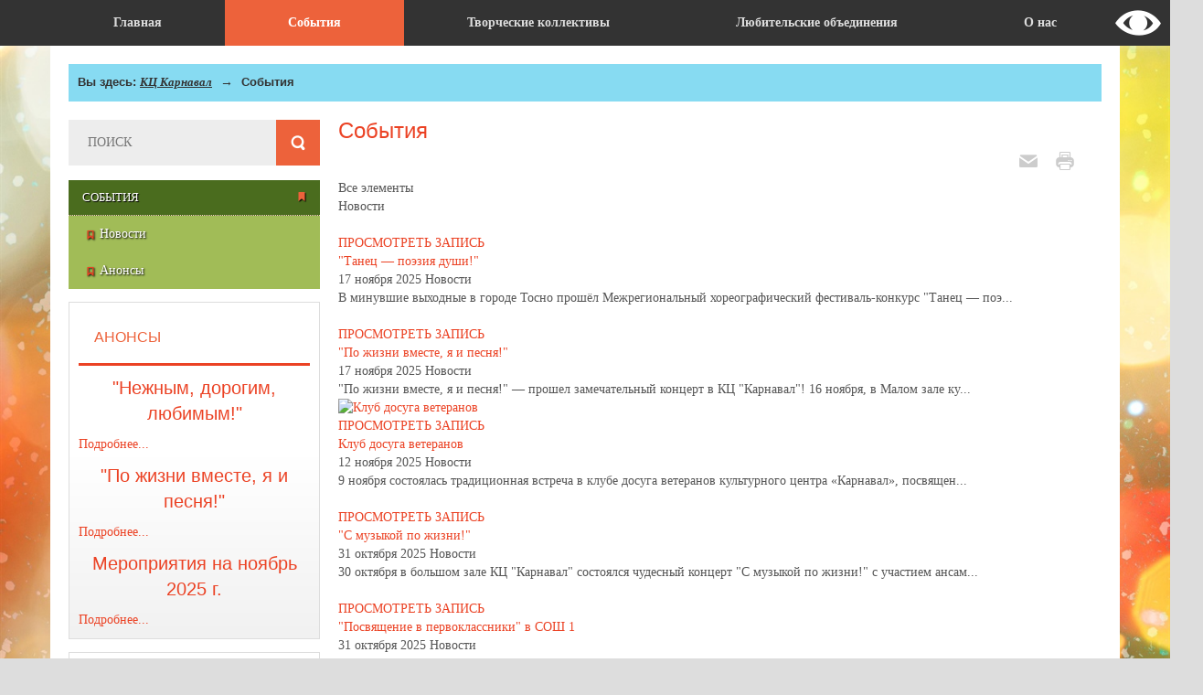

--- FILE ---
content_type: text/html; charset=utf-8
request_url: http://priozersk-karnaval.ru/index.php/sobytiya
body_size: 10370
content:
<!DOCTYPE html>
<html lang="ru-ru" dir="ltr">
<head>
    <base href="http://priozersk-karnaval.ru/index.php/sobytiya" />    <link href="http://priozersk-karnaval.ru/templates/untitled/images/designer/1162089_bd_media_id_6e6229685460fbf120562bb8fd7431a6.png" rel="icon" type="image/x-icon" />
    <script>
    var themeHasJQuery = !!window.jQuery;
</script>
<script src="/templates/untitled/jquery.js?version=1.0.619"></script>
<script>
    window._$ = jQuery.noConflict(themeHasJQuery);
</script>
    <meta name="viewport" content="width=device-width, initial-scale=1.0">
<script src="/templates/untitled/bootstrap.min.js?version=1.0.619"></script>
<!--[if lte IE 9]>
<script src="/templates/untitled/layout.ie.js?version=1.0.619"></script>
<link rel="stylesheet" href="/templates/untitled/layout.ie.css?version=1.0.619" media="screen"/>
<![endif]-->
<script src="/templates/untitled/layout.core.js?version=1.0.619"></script>
<script src="/templates/untitled/CloudZoom.js?version=1.0.619" type="text/javascript"></script>
    
    <meta http-equiv="content-type" content="text/html; charset=utf-8" />
	<meta name="keywords" content="карнавал, приозерск карнавал, дк карнавал, карнавал приозерск, культурный центр карнавал," />
	<meta name="description" content="Муниципальное казенное учреждение культуры
«Приозерский культурный центр «Карнавал»" />
	<meta name="generator" content="Joomla! - Open Source Content Management" />
	<title>События</title>
	<link href="/plugins/system/bdthemes_shortcodes/css/shortcode-ultimate.css" rel="stylesheet" type="text/css" />
	<link href="/plugins/system/bdthemes_shortcodes/css/font-awesome.min.css" rel="stylesheet" type="text/css" />
	<link href="/plugins/system/bdthemes_shortcodes/css/cubeportfolio.min.css" rel="stylesheet" type="text/css" />
	<link href="/plugins/system/bdthemes_shortcodes/shortcodes/post_grid/css/post_grid.css" rel="stylesheet" type="text/css" />
	<link href="/plugins/system/spcookieconsent/assets/css/style.css" rel="stylesheet" type="text/css" />
	<link href="/plugins/system/bdthemes_shortcodes/shortcodes/button/css/button.css" rel="stylesheet" type="text/css" />
	<style type="text/css">
#sp-cookie-consent {background-color: #4a13d6; color: #ffffff; }#sp-cookie-consent a, #sp-cookie-consent a:hover, #sp-cookie-consent a:focus, #sp-cookie-consent a:active {color: #f5f5f5; }#sp-cookie-consent .sp-cookie-allow {background-color: #ffffff; color: #333333;}#sp-cookie-consent .sp-cookie-allow:hover, #sp-cookie-consent .sp-cookie-allow:active, #sp-cookie-consent .sp-cookie-allow:focus {color: #333333;}a#subtn_692928578eaa8 { color: #FFFFFF; background-color: #2D89EF;-webkit-border-radius: 3px; border-radius: 3px;}
a#subtn_692928578eaa8 span { font-size: 13px;-webkit-border-radius: 3px; border-radius: 3px;line-height:26px;padding: 4px 16px;}
a#subtn_692928578eaa8:hover { background-color: #4596f1;}a#subtn_692928578eda5 { color: #6CB70F; background-color: #060B11;-webkit-border-radius: 3px; border-radius: 3px;}
a#subtn_692928578eda5 span { font-size: 13px;-webkit-border-radius: 3px; border-radius: 3px;line-height:26px;padding: 4px 16px;}
a#subtn_692928578eda5:hover { background-color: #000000;}
	</style>
	<script src="/templates/untitled/js/jui/jquery.min.js?4ff3f80ed46a06c7f36402ad89190d2e" type="text/javascript"></script>
	<script src="/templates/untitled/js/jui/jquery-noconflict.js?4ff3f80ed46a06c7f36402ad89190d2e" type="text/javascript"></script>
	<script src="/media/jui/js/jquery-migrate.min.js?4ff3f80ed46a06c7f36402ad89190d2e" type="text/javascript"></script>
	<script src="/plugins/system/bdthemes_shortcodes/js/shortcode-ultimate.js" type="text/javascript"></script>
	<script src="/plugins/system/bdthemes_shortcodes/js/cubeportfolio.min.js" type="text/javascript"></script>
	<script src="/plugins/system/bdthemes_shortcodes/shortcodes/post_grid/js/post_grid.js" type="text/javascript"></script>
	<script src="/plugins/system/spcookieconsent/assets/js/script.js" type="text/javascript"></script>
        <link rel="stylesheet" href="/templates/untitled/css/bootstrap.css?version=1.0.619" media="screen" />
            <link rel="stylesheet" href="/templates/untitled/css/template.css?version=1.0.619" media="screen" />
            <script src="/templates/untitled/script.js?version=1.0.619"></script>
    <!-- Put this script tag to the <head> of your page -->
<script type="text/javascript" src="//vk.com/js/api/openapi.js?150"></script>

</head>
<body class=" bootstrap bd-body-6  bd-pagebackground bd-margins">
    <header class=" bd-headerarea-1 bd-margins">
        <div data-affix
     data-offset=""
     data-fix-at-screen="top"
     data-clip-at-control="top"
     
 data-enable-lg
     
 data-enable-md
     
 data-enable-sm
     
     class=" bd-affix-5 bd-no-margins bd-margins "><div class=" bd-layoutbox-24 bd-page-width    bd-no-margins clearfix">
    <div class="bd-container-inner">
                    
        <nav class=" bd-hmenu-36 bd-page-width "  data-responsive-menu="true" data-responsive-levels="expand on click" data-responsive-type="" data-offcanvas-delay="0ms" data-offcanvas-duration="700ms" data-offcanvas-timing-function="ease">
                        
                <div class=" bd-menuoverlay-128 bd-menu-overlay"></div>
                <div class=" bd-responsivemenu-37 collapse-button">
    <div class="bd-container-inner">
        <div class="bd-menuitem-110 ">
            <a  data-toggle="collapse"
                data-target=".bd-hmenu-36 .collapse-button + .navbar-collapse"
                href="#" onclick="return false;">
                    <span></span>
            </a>
        </div>
    </div>
</div>
                <div class="navbar-collapse collapse ">
            <div class=" bd-horizontalmenu-18 clearfix">
    <div class="bd-container-inner">
        
                
<ul class=" bd-menu-39 nav nav-justified nav-pills" >
                        
        <li class=" bd-menuitem-106 bd-toplevel-item  item-101 ">
<a href="/index.php"><span>Главная</span></a></li>                        
        <li class=" bd-menuitem-106 bd-toplevel-item bd-submenu-icon-only item-102  deeper parent">
<a class="  active" href="/index.php/sobytiya"><span>События</span></a>        <div class="bd-menu-40-popup">
                            <ul class=" bd-menu-40 ">
                                            
        <li class=" bd-menuitem-107 bd-sub-item item-142 ">
<a href="/index.php/sobytiya/novosti"><span>Новости</span></a></li>                        
        <li class=" bd-menuitem-107 bd-sub-item item-143 ">
<a href="/index.php/sobytiya/anonsy"><span>Анонсы</span></a></li></ul></div></li>                        
        <li class=" bd-menuitem-106 bd-toplevel-item bd-submenu-icon-only item-103  deeper parent">
<a href="/index.php/tvorcheskie-kollektivy"><span>Творческие коллективы</span></a>        <div class="bd-menu-40-popup">
                            <ul class=" bd-menu-40 ">
                                            
        <li class=" bd-menuitem-107 bd-sub-item item-166 ">
<a href="/index.php/tvorcheskie-kollektivy/obshchee-raspisanie"><span>Общее расписание</span></a></li>                        
        <li class=" bd-menuitem-107 bd-sub-item item-123 ">
<a href="/index.php/tvorcheskie-kollektivy/tantsgruppa-kapriz"><span>Танцгруппа « Каприз»</span></a></li>                        
        <li class=" bd-menuitem-107 bd-sub-item item-124 ">
<a href="/index.php/tvorcheskie-kollektivy/studiya-mody-kurazh"><span>Студия моды «Кураж»</span></a></li>                        
        <li class=" bd-menuitem-107 bd-sub-item item-125 ">
<a href="/index.php/tvorcheskie-kollektivy/studiya-estradnykh-miniatyur-kalambur"><span>Студия эстрадных миниатюр &quot;Каламбур&quot;</span></a></li>                        
        <li class=" bd-menuitem-107 bd-sub-item item-126 ">
<a href="/index.php/tvorcheskie-kollektivy/studiya-tsirkovogo-iskusstva-konfetti"><span>Студия циркового искусства «Конфетти»</span></a></li>                        
        <li class=" bd-menuitem-107 bd-sub-item item-127 ">
<a href="/index.php/tvorcheskie-kollektivy/vokalnaya-studiya-kaver-bend"><span>Вокальная студия &quot;Кавер бенд&quot;</span></a></li>                        
        <li class=" bd-menuitem-107 bd-sub-item item-129 ">
<a href="/index.php/tvorcheskie-kollektivy/ansambl-russkoj-pesni-zavlekashi"><span>Ансамбль русской песни «Завлекаши»</span></a></li>                        
        <li class=" bd-menuitem-107 bd-sub-item item-132 ">
<a href="/index.php/tvorcheskie-kollektivy/khor-veteranov-kamerton"><span>Хор ветеранов &quot;Камертон&quot;</span></a></li>                        
        <li class=" bd-menuitem-107 bd-sub-item item-182 ">
<a href="/index.php/tvorcheskie-kollektivy/vokalnaya-gruppa-elegiya"><span>Вокальная группа «Элегия»</span></a></li></ul></div></li>                        
        <li class=" bd-menuitem-106 bd-toplevel-item bd-submenu-icon-only item-104  deeper parent">
<a href="/index.php/lyubitelskie-ob-edineniya"><span>Любительские объединения</span></a>        <div class="bd-menu-40-popup">
                            <ul class=" bd-menu-40 ">
                                            
        <li class=" bd-menuitem-107 bd-sub-item item-133 ">
<a href="/index.php/lyubitelskie-ob-edineniya/klub-vseznajki"><span>Клуб &quot;ВСЕзнайки&quot;</span></a></li>                        
        <li class=" bd-menuitem-107 bd-sub-item item-134 ">
<a href="/index.php/lyubitelskie-ob-edineniya/klub-zatej-strekoza"><span>Клуб затей &quot;Стрекоза&quot;</span></a></li>                        
        <li class=" bd-menuitem-107 bd-sub-item item-135 ">
<a href="/index.php/lyubitelskie-ob-edineniya/tsentr-molodezhnykh-tvorcheskikh-initsiativ"><span>Центр молодежных творческих инициатив</span></a></li>                        
        <li class=" bd-menuitem-107 bd-sub-item item-136 ">
<a href="/index.php/lyubitelskie-ob-edineniya/klub-dosuga-veteranov"><span>Клуб досуга ветеранов</span></a></li></ul></div></li>                        
        <li class=" bd-menuitem-106 bd-toplevel-item bd-submenu-icon-only item-106  deeper parent">
<a href="/index.php/o-nas"><span>О нас</span></a>        <div class="bd-menu-40-popup">
                            <ul class=" bd-menu-40 ">
                                            
        <li class=" bd-menuitem-107 bd-sub-item item-140 ">
<a href="/index.php/o-nas/nasha-istoriya"><span>Наша история</span></a></li>                        
        <li class=" bd-menuitem-107 bd-sub-item item-208 ">
<a href="/index.php/o-nas/obshchaya-informatsiya"><span>Общая информация</span></a></li>                        
        <li class=" bd-menuitem-107 bd-sub-item item-137 ">
<a href="/index.php/o-nas/kontakty"><span>Контакты</span></a></li>                        
        <li class=" bd-menuitem-107 bd-sub-item item-138 ">
<a href="/index.php/o-nas/dokumenty"><span>Документы</span></a></li>                        
        <li class=" bd-menuitem-107 bd-sub-item item-212 ">
<a href="/index.php/o-nas/plany-i-otchety"><span>Планы и отчеты</span></a></li>                        
        <li class=" bd-menuitem-107 bd-sub-item item-210 ">
<a href="/index.php/o-nas/struktura"><span>Структура</span></a></li>                        
        <li class=" bd-menuitem-107 bd-sub-item item-218 ">
<a href="/index.php/o-nas/pravila-poseshcheniya"><span>Правила посещения</span></a></li>                        
        <li class=" bd-menuitem-107 bd-sub-item item-214 ">
<a href="/index.php/o-nas/materialno-tekhnicheskoe-obespechenie"><span>Материально-техническое обеспечение</span></a></li>                        
        <li class=" bd-menuitem-107 bd-sub-item item-189 ">
<a href="/index.php/o-nas/nezavisimaya-otsenka"><span>Независимая оценка</span></a></li>                        
        <li class=" bd-menuitem-107 bd-sub-item item-195 ">
<a href="/index.php/o-nas/sout"><span>СОУТ</span></a></li>                        
        <li class=" bd-menuitem-107 bd-sub-item item-197 ">
<a href="/index.php/o-nas/antikorruptsionnaya-politika"><span>Антикоррупционная политика</span></a></li>                        
        <li class=" bd-menuitem-107 bd-sub-item item-141 ">
<a href="/index.php/o-nas/otzyvy"><span>Отзывы</span></a></li>                        
        <li class=" bd-menuitem-107 bd-sub-item item-216 ">
<a href="/index.php/o-nas/uchetnaya-politika"><span>Учетная политика</span></a></li></ul></div></li>                </ul>        
    </div>
</div>                <div class="bd-menu-close-icon">
    <a href="#" class="bd-icon  bd-icon-130"></a>
</div>
            
                </div>
                    </nav>
        
    	
		<a class="bd-iconlink-2 bd-own-margins bd-iconlink " href="/?template=accessibility">
    <span class="bd-icon-42 bd-icon "></span>
</a>
	
		    
        <div class=" bd-joomlaposition-12 hidden-md hidden-sm hidden-xs hidden-lg clearfix" >
            <div class=" bd-block bd-own-margins " >
            
    <div class="bd-blockcontent bd-tagstyles bd-bootstrap-tables bd-table-striped bd-table-bordered">
        
<!-- Yandex.Metrika counter -->
<script type="text/javascript">
(function (d, w, c) {
(w[c] = w[c] || []).push(function() {
try {
 w.yaCounter46452807 = new Ya.Metrika({id:46452807,
enableAll: true,
webvisor:true});
}
catch(e) { }
});var n = d.getElementsByTagName("script")[0],
s = d.createElement("script"),
f = function () { n.parentNode.insertBefore(s, n); };
s.type = "text/javascript";
s.async = true;
s.src = (d.location.protocol == "https:" ? "https:" : "http:") + "//mc.yandex.ru/metrika/watch.js";
if (w.opera == "[object Opera]") {
  d.addEventListener("DOMContentLoaded", f, false);
} else { f(); }
})(document, window, "yandex_metrika_callbacks");
</script>
<noscript><div><img src="//mc.yandex.ru/watch/46452807" style="position:absolute; left:-9999px;" alt="" /></div></noscript>
<!-- /Yandex.Metrika counter -->
    </div>
    
</div>
        <div class=" bd-block bd-own-margins " >
            
    <div class="bd-blockcontent bd-tagstyles bd-bootstrap-tables bd-table-striped bd-table-bordered">
        

<div class="custom"  >
	<p> 
<script src="https://culturaltracking.ru/static/js/spxl.js" data-pixel-id="3709"></script> 
</p></div>
    </div>
    
</div>
        </div>
            </div>
</div>
</div>
</header>
	
		<div class="bd-containereffect-6 container-effect container ">
<div class=" bd-stretchtobottom-3 bd-stretch-to-bottom" data-control-selector=".bd-contentlayout-6">
<div class="bd-contentlayout-6   bd-sheetstyles-5  bd-no-margins bd-margins" >
    <div class="bd-container-inner">

        <div class="bd-flex-vertical bd-stretch-inner bd-contentlayout-offset">
            
                     <aside class="bd-sidebararea-1-column  bd-flex-vertical bd-flex-fixed ">
                <div class="bd-sidebararea-1 bd-flex-wide  bd-margins">
                    
                        
<div class=" bd-breadcrumbs-1 ">
    <div class="bd-container-inner">
        <ol class="breadcrumb">
                    <li class="show-here">
                <span class=" bd-breadcrumbstext-1">
    <span>Вы здесь: </span>
</span>
            </li>
                                    <li>
                    <div class=" bd-breadcrumbslink-1">
    <a  href="/index.php">КЦ Карнавал</a>
</div>
                    </li>
                                <li class="active">
                    <span class=" bd-breadcrumbstext-1">
    <span>События</span>
</span>
                </li>
                    </ol>
    </div>
</div>

                    
                </div>
            </aside>
                    <div class="bd-flex-horizontal bd-flex-wide bd-no-margins">
                
                     <aside class="bd-sidebararea-3-column  bd-flex-vertical bd-flex-fixed ">
                <div class="bd-sidebararea-3 bd-flex-wide  bd-contentlayout-offset">
                    
                    <form id="search-4" role="form" class=" bd-search-4 bd-page-width  form-inline" name="search" action="/index.php" method="post">
    <div class="bd-container-inner">
        <input type="hidden" name="task" value="search">
        <input type="hidden" name="option" value="com_search">
        <div class="bd-search-wrapper">
            
                <input type="text" name="searchword" class=" bd-bootstrapinput-12 form-control" placeholder="Поиск">
                <a href="#" class="bd-icon-39 bd-icon " link-disable="true"></a>
        </div>
        <script>
            (function (jQuery, $) {
                jQuery('.bd-search-4 .bd-icon-39').on('click', function (e) {
                    e.preventDefault();
                    jQuery('#search-4').submit();
                });
            })(window._$, window._$);
        </script>
    </div>
</form>
	
		    
        <div class=" bd-joomlaposition-1 bd-page-width  clearfix" >
        

<div class=" bd-vmenu-1" data-responsive-menu="true" data-responsive-levels="expand with reload">
    <div class=" bd-block bd-own-margins vmenu">
                <div class=" bd-blockcontent bd-tagstyles bd-bootstrap-tables bd-table-striped bd-table-bordered shape-only">
            <div class=" bd-verticalmenu-3 bd-no-margins">
                <div class="bd-container-inner">
                                        
<ul class=" bd-menu-23 nav nav-pills" >
                                                                            <li class=" bd-menuitem-23 item-153 current deeper parent">
<a class="  active" href="/index.php/sobytiya"><span>События</span></a>	
        <div class="bd-menu-24-popup">
            
                <ul class=" bd-menu-24 bd-no-margins nav ">
                                                                                <li class=" bd-menuitem-24 item-154">
<a href="/index.php/sobytiya/novosti"><span>Новости</span></a></li>                                                                            <li class=" bd-menuitem-24 item-155">
<a href="/index.php/sobytiya/anonsy"><span>Анонсы</span></a></li></ul></div></li>                                        </ul>                </div>
            </div>
        </div>
    </div>
</div>

    <div class=" bd-block-8 bd-no-margins bd-own-margins " >
        
    <div class=" bd-blockheader bd-tagstyles bd-bootstrap-tables bd-table-striped bd-table-bordered">
        <h4>Анонсы</h4>
    </div>
    
        
    <div class="bd-blockcontent bd-tagstyles bd-bootstrap-tables bd-table-striped bd-table-bordered">
        <div class="newsflash">
					<h4 class="newsflash-title">
			<a href="/index.php/sobytiya/anonsy/1349-nezhnym-dorogim-lyubimym">
			"Нежным, дорогим, любимым!"		</a>
		</h4>


	



	<a class="readmore" href="/index.php/sobytiya/anonsy/1349-nezhnym-dorogim-lyubimym">Подробнее...</a>					<h4 class="newsflash-title">
			<a href="/index.php/sobytiya/anonsy/1348-po-zhizni-vmeste-ya-i-pesnya">
			"По жизни вместе, я и песня!"		</a>
		</h4>


	



	<a class="readmore" href="/index.php/sobytiya/anonsy/1348-po-zhizni-vmeste-ya-i-pesnya">Подробнее...</a>					<h4 class="newsflash-title">
			<a href="/index.php/sobytiya/anonsy/1347-meropriyatiya-na-noyabr-2025-g">
			Мероприятия на ноябрь 2025 г.		</a>
		</h4>


	



	<a class="readmore" href="/index.php/sobytiya/anonsy/1347-meropriyatiya-na-noyabr-2025-g">Подробнее...</a>	</div>
    </div>
    
</div>
        <div class=" bd-block-8 bd-no-margins bd-own-margins " >
        
    <div class=" bd-blockheader bd-tagstyles bd-bootstrap-tables bd-table-striped bd-table-bordered">
        <h4>Новости</h4>
    </div>
    
        
    <div class="bd-blockcontent bd-tagstyles bd-bootstrap-tables bd-table-striped bd-table-bordered">
        <div class="newsflash">
					<h5 class="newsflash-title">
			<a href="/index.php/sobytiya/novosti/1355-tanets-poeziya-dushi-2">
			"Танец — поэзия души!"		</a>
		</h5>


	

	<p>В минувшие выходные в городе Тосно прошёл Межрегиональный хореографический фестиваль-конкурс <img class="emoji" src="https://vk.com/emoji/e/e29ca8.png" alt="✨" />"Танец — поэзия души!"<img class="emoji" src="https://vk.com/emoji/e/e29ca8.png" alt="✨" /></p>


	<a class="readmore" href="/index.php/sobytiya/novosti/1355-tanets-poeziya-dushi-2">Подробнее...</a>					<h5 class="newsflash-title">
			<a href="/index.php/sobytiya/novosti/1354-po-zhizni-vmeste-ya-i-pesnya-2">
			"По жизни вместе, я и песня!"		</a>
		</h5>


	

	<p><img class="emoji" src="https://vk.com/emoji/e/f09f8eb5.png" alt="🎵" /> "По жизни вместе, я и песня!" — прошел замечательный концерт в КЦ "Карнавал"! <img class="emoji" src="https://vk.com/emoji/e/f09f8eb5.png" alt="🎵" /></p>
<p>16 ноября, в Малом зале культурного центра "Карнавал" состоялся душевный концерт, посвященный любви к музыке и искусству!</p>


	<a class="readmore" href="/index.php/sobytiya/novosti/1354-po-zhizni-vmeste-ya-i-pesnya-2">Подробнее...</a>					<h5 class="newsflash-title">
			<a href="/index.php/sobytiya/novosti/1353-klub-dosuga-veteranov-8">
			Клуб досуга ветеранов		</a>
		</h5>


	

	<p>9 ноября состоялась традиционная встреча в клубе досуга ветеранов культурного центра «Карнавал», посвященная дню народного единства.</p>


	<a class="readmore" href="/index.php/sobytiya/novosti/1353-klub-dosuga-veteranov-8">Подробнее...</a>	</div>
    </div>
    
</div>
        <div class=" bd-block-8 bd-no-margins bd-own-margins " >
            
    <div class="bd-blockcontent bd-tagstyles bd-bootstrap-tables bd-table-striped bd-table-bordered">
        

<div class="custom"  >
	<p><strong>Здесь вы можете ознакомится с результатами независимой оценки качества оказания услуг организациями социальной сферы.</strong></p>
<div class="su-button-center"><a id="subtn_692928578eaa8" href="http://bus.gov.ru/pub/independentRating/list" class="su-button su-button-style-soft su-button-wide" target="_blank"><span> Перейти к результатам</span></a></div>
</div>
    </div>
    
</div>
        <div class=" bd-block-8 bd-no-margins bd-own-margins " >
        
    <div class=" bd-blockheader bd-tagstyles bd-bootstrap-tables bd-table-striped bd-table-bordered">
        <h4>Пушкинская карта</h4>
    </div>
    
        
    <div class="bd-blockcontent bd-tagstyles bd-bootstrap-tables bd-table-striped bd-table-bordered">
        

<div class="custom"  >
	<h3 class="title-h2 mt-12"><img src="/images/banners/pushkin-kard.jpg" alt="" /></h3>
<h3 class="title-h2 mt-12">Что такое программа «Пушкинская карта»</h3>
<div class="su-button-center"><a id="subtn_692928578eda5" href="https://www.gosuslugi.ru/help/faq/pushkin_card/100829" class="su-button su-button-style-soft su-button-wide" target="_blank"><span> <span style="font-size: 12pt;"><strong>Узнать подробнее</strong></span></span></a></div>
</div>
    </div>
    
</div>
        </div>                    
                </div>
            </aside>
                        <div class="bd-flex-vertical bd-flex-wide bd-no-margins">
                    
         
                    <div class=" bd-layoutitemsbox-23 bd-flex-wide bd-no-margins">
    <div class=" bd-content-6">
    

<div class=" bd-blog-3 " itemscope itemtype="http://schema.org/Article" >
    <div class="bd-container-inner">
    
                    <div class=" bd-grid-6 bd-margins">
          <div class="container-fluid">
            <div class="separated-grid row">
                <div class="separated-item-38 col-md-12 ">
                    
                    <div class="bd-griditem-38">
            
        <article class=" bd-article-3">
            <h2 class=" bd-postheader-3"  itemprop="name">
                        <a href="/index.php/sobytiya">
                События            </a>
            </h2>
	
		<div class=" bd-layoutbox-8 bd-no-margins clearfix">
    <div class="bd-container-inner">
        	
			
		<div class=" bd-posticonprint-6 bd-no-margins print-action">
        <a href="/index.php/sobytiya?tmpl=component&componentStyle=blog_3&amp;print=1" title="Распечатать материал < События >" onclick="window.open(this.href,'win2','status=no,toolbar=no,scrollbars=yes,titlebar=no,menubar=no,resizable=yes,width=640,height=480,directories=no,location=no'); return false;" rel="nofollow">
                        <span class=" bd-icon bd-icon-45"><span></span></span>
                </a>
</div>
	
		<div class=" bd-posticonemail-7 bd-no-margins">
        <a href="/index.php/component/mailto/?tmpl=component&componentStyle=blog_3&amp;template=untitled&amp;link=ebfa0107a3932932690ea17f9f9d04fc476b31d3" title="Отправить ссылку другу" onclick="window.open(this.href,'win2','width=400,height=450,menubar=yes,resizable=yes'); return false;" rel="nofollow">
        <span class=" bd-icon bd-icon-47"><span></span></span>
        </a>
</div>
	
		    </div>
</div>
	
		<div class=" bd-layoutbox-10 bd-no-margins clearfix">
    <div class="bd-container-inner">
        	
		<div class=" bd-postcontent-3 bd-tagstyles bd-bootstrap-tables bd-table-striped bd-table-bordered  bd-contentlayout-offset"  itemprop="articleBody">
    <div id="supg69292856a759d" class="su-post-grid " data-pgid="supg69292856a759d" data-layout="mosaic" data-loading_animation="sequentially" data-filter_animation="3dflip" data-caption_style="zoom" data-horizontal_gap="35" data-vertical_gap="15" data-large="4" data-medium="3" data-small="1" data-filter_deeplink="false" data-loadmoreaction="click"><div id="supg69292856a759d_filter" class="cbp-l-filters-button">
                                <div data-filter="*" class="cbp-filter-item-active cbp-filter-item">
                                    Все элементы<div class="cbp-filter-counter"></div>
                                </div><div class="cbp-filter-item" data-filter=".Новости">Новости<div class="cbp-filter-counter"></div></div>
                        </div><div id="supg69292856a759d_container" class="cbp-l-grid-gallery">
                    <div class="cbp-item Новости"><a data-id="1355" href="/index.php/sobytiya/novosti/1355-tanets-poeziya-dushi-2" class="cbp-caption su-blog-img">
                                            <div class="cbp-caption-defaultWrap"><img src="http://priozersk-karnaval.ru/cache/shortcodes/15-11-2025_1-640x480-4304f35c506657f2d0df795e1b3fa6b0.jpg" alt=""Танец — поэзия души!""></div><div class="cbp-caption-activeWrap">
                                                        <div class="cbp-l-caption-alignCenter">
                                                            <div class="cbp-l-caption-body">
                                                                <div class="cbp-l-caption-text">ПРОСМОТРЕТЬ ЗАПИСЬ</div>
                                                            </div>
                                                        </div>
                                                    </div></a><a href="/index.php/sobytiya/novosti/1355-tanets-poeziya-dushi-2" class="cbp-l-grid-blog-title">"Танец — поэзия души!"</a>
                        <div class="su-pgrid-meta">
                            <span class="cbp-l-grid-blog-date">17 ноября 2025</span>
                            <span class="cpb-category">Новости</span>
                        </div>
                        <div class="cbp-l-grid-blog-desc">В минувшие выходные в городе Тосно прошёл Межрегиональный хореографический фестиваль-конкурс "Танец — поэ...</div>

                    </div>
                    <div class="cbp-item Новости"><a data-id="1354" href="/index.php/sobytiya/novosti/1354-po-zhizni-vmeste-ya-i-pesnya-2" class="cbp-caption su-blog-img">
                                            <div class="cbp-caption-defaultWrap"><img src="http://priozersk-karnaval.ru/cache/shortcodes/16-11-2025_1-640x480-a3c55749bd35eeb8936b5fa59f05432a.jpg" alt=""По жизни вместе, я и песня!""></div><div class="cbp-caption-activeWrap">
                                                        <div class="cbp-l-caption-alignCenter">
                                                            <div class="cbp-l-caption-body">
                                                                <div class="cbp-l-caption-text">ПРОСМОТРЕТЬ ЗАПИСЬ</div>
                                                            </div>
                                                        </div>
                                                    </div></a><a href="/index.php/sobytiya/novosti/1354-po-zhizni-vmeste-ya-i-pesnya-2" class="cbp-l-grid-blog-title">"По жизни вместе, я и песня!"</a>
                        <div class="su-pgrid-meta">
                            <span class="cbp-l-grid-blog-date">17 ноября 2025</span>
                            <span class="cpb-category">Новости</span>
                        </div>
                        <div class="cbp-l-grid-blog-desc"> "По жизни вместе, я и песня!" — прошел замечательный концерт в КЦ "Карнавал"! 16 ноября, в Малом зале ку...</div>

                    </div>
                    <div class="cbp-item Новости"><a data-id="1353" href="/index.php/sobytiya/novosti/1353-klub-dosuga-veteranov-8" class="cbp-caption su-blog-img">
                                            <div class="cbp-caption-defaultWrap"><img src="http://priozersk-karnaval.ru/cache/shortcodes/09-11-2025_3-640x480-9c79c15143a59a85195ea02e91077ccb.jpg" alt="Клуб досуга ветеранов"></div><div class="cbp-caption-activeWrap">
                                                        <div class="cbp-l-caption-alignCenter">
                                                            <div class="cbp-l-caption-body">
                                                                <div class="cbp-l-caption-text">ПРОСМОТРЕТЬ ЗАПИСЬ</div>
                                                            </div>
                                                        </div>
                                                    </div></a><a href="/index.php/sobytiya/novosti/1353-klub-dosuga-veteranov-8" class="cbp-l-grid-blog-title">Клуб досуга ветеранов</a>
                        <div class="su-pgrid-meta">
                            <span class="cbp-l-grid-blog-date">12 ноября 2025</span>
                            <span class="cpb-category">Новости</span>
                        </div>
                        <div class="cbp-l-grid-blog-desc">9 ноября состоялась традиционная встреча в клубе досуга ветеранов культурного центра «Карнавал», посвящен...</div>

                    </div>
                    <div class="cbp-item Новости"><a data-id="1352" href="/index.php/sobytiya/novosti/1352-s-muzykoj-po-zhizni" class="cbp-caption su-blog-img">
                                            <div class="cbp-caption-defaultWrap"><img src="http://priozersk-karnaval.ru/cache/shortcodes/30-10-2025_1-640x480-73654e9c3a447edf61def70f1cab4525.jpg" alt=""С музыкой по жизни!""></div><div class="cbp-caption-activeWrap">
                                                        <div class="cbp-l-caption-alignCenter">
                                                            <div class="cbp-l-caption-body">
                                                                <div class="cbp-l-caption-text">ПРОСМОТРЕТЬ ЗАПИСЬ</div>
                                                            </div>
                                                        </div>
                                                    </div></a><a href="/index.php/sobytiya/novosti/1352-s-muzykoj-po-zhizni" class="cbp-l-grid-blog-title">"С музыкой по жизни!"</a>
                        <div class="su-pgrid-meta">
                            <span class="cbp-l-grid-blog-date">31 октября 2025</span>
                            <span class="cpb-category">Новости</span>
                        </div>
                        <div class="cbp-l-grid-blog-desc">30 октября в большом зале КЦ "Карнавал" состоялся чудесный концерт "С музыкой по жизни!" с участием ансам...</div>

                    </div>
                    <div class="cbp-item Новости"><a data-id="1351" href="/index.php/sobytiya/novosti/1351-posvyashchenie-v-pervoklassniki-v-sosh-1" class="cbp-caption su-blog-img">
                                            <div class="cbp-caption-defaultWrap"><img src="http://priozersk-karnaval.ru/cache/shortcodes/23-10-2025_1-640x480-37f80e57deb67c4768d91e65893ca737.jpg" alt=""Посвящение в первоклассники" в СОШ 1"></div><div class="cbp-caption-activeWrap">
                                                        <div class="cbp-l-caption-alignCenter">
                                                            <div class="cbp-l-caption-body">
                                                                <div class="cbp-l-caption-text">ПРОСМОТРЕТЬ ЗАПИСЬ</div>
                                                            </div>
                                                        </div>
                                                    </div></a><a href="/index.php/sobytiya/novosti/1351-posvyashchenie-v-pervoklassniki-v-sosh-1" class="cbp-l-grid-blog-title">"Посвящение в первоклассники" в СОШ 1</a>
                        <div class="su-pgrid-meta">
                            <span class="cbp-l-grid-blog-date">31 октября 2025</span>
                            <span class="cpb-category">Новости</span>
                        </div>
                        <div class="cbp-l-grid-blog-desc">23 октября в СОШ 1 состоялось торжественное событие. Этот день стал по-настоящему особенным для первоклас...</div>

                    </div>
                    <div class="cbp-item Новости"><a data-id="1350" href="/index.php/sobytiya/novosti/1350-itogi-leta-2025" class="cbp-caption su-blog-img">
                                            <div class="cbp-caption-defaultWrap"><img src="http://priozersk-karnaval.ru/cache/shortcodes/28-10-2025-640x480-5e6739af2c29d36d43987d5b9eae204b.jpg" alt="Итоги лета‑2025"></div><div class="cbp-caption-activeWrap">
                                                        <div class="cbp-l-caption-alignCenter">
                                                            <div class="cbp-l-caption-body">
                                                                <div class="cbp-l-caption-text">ПРОСМОТРЕТЬ ЗАПИСЬ</div>
                                                            </div>
                                                        </div>
                                                    </div></a><a href="/index.php/sobytiya/novosti/1350-itogi-leta-2025" class="cbp-l-grid-blog-title">Итоги лета‑2025</a>
                        <div class="su-pgrid-meta">
                            <span class="cbp-l-grid-blog-date">28 октября 2025</span>
                            <span class="cpb-category">Новости</span>
                        </div>
                        <div class="cbp-l-grid-blog-desc">В Приозерском районе подвели итоги летней оздоровительной кампании! От души поздравляем руководителя студ...</div>

                    </div>
                    <div class="cbp-item Новости"><a data-id="1345" href="/index.php/sobytiya/novosti/1345-daryu-teplo-svoej-dushi" class="cbp-caption su-blog-img">
                                            <div class="cbp-caption-defaultWrap"><img src="http://priozersk-karnaval.ru/cache/shortcodes/07-10-2025_8-640x480-3e70d2fa2ff236d1e9d5c8ab98d9ef5b.jpg" alt=""Дарю тепло своей души""></div><div class="cbp-caption-activeWrap">
                                                        <div class="cbp-l-caption-alignCenter">
                                                            <div class="cbp-l-caption-body">
                                                                <div class="cbp-l-caption-text">ПРОСМОТРЕТЬ ЗАПИСЬ</div>
                                                            </div>
                                                        </div>
                                                    </div></a><a href="/index.php/sobytiya/novosti/1345-daryu-teplo-svoej-dushi" class="cbp-l-grid-blog-title">"Дарю тепло своей души"</a>
                        <div class="su-pgrid-meta">
                            <span class="cbp-l-grid-blog-date">08 октября 2025</span>
                            <span class="cpb-category">Новости</span>
                        </div>
                        <div class="cbp-l-grid-blog-desc">7-го октября, в Центре социального обслуживания города Приозерска, состоялось культурное мероприятие – ко...</div>

                    </div>
                    <div class="cbp-item Новости"><a data-id="1344" href="/index.php/sobytiya/novosti/1344-i-snova-na-dushe-teplo" class="cbp-caption su-blog-img">
                                            <div class="cbp-caption-defaultWrap"><img src="http://priozersk-karnaval.ru/cache/shortcodes/05-10-2025_1-640x480-a67fc74e3897be633c28a0f93f7da3cf.jpg" alt="«И снова на душе тепло»"></div><div class="cbp-caption-activeWrap">
                                                        <div class="cbp-l-caption-alignCenter">
                                                            <div class="cbp-l-caption-body">
                                                                <div class="cbp-l-caption-text">ПРОСМОТРЕТЬ ЗАПИСЬ</div>
                                                            </div>
                                                        </div>
                                                    </div></a><a href="/index.php/sobytiya/novosti/1344-i-snova-na-dushe-teplo" class="cbp-l-grid-blog-title">«И снова на душе тепло»</a>
                        <div class="su-pgrid-meta">
                            <span class="cbp-l-grid-blog-date">07 октября 2025</span>
                            <span class="cpb-category">Новости</span>
                        </div>
                        <div class="cbp-l-grid-blog-desc">5 октября, малый зал нашего культурного центра был полон радости и искренних улыбок! Здесь состоялось зам...</div>

                    </div>
                    <div class="cbp-item Новости"><a data-id="1343" href="/index.php/sobytiya/novosti/1343-festival-konkurs-babe-leto" class="cbp-caption su-blog-img">
                                            <div class="cbp-caption-defaultWrap"><img src="http://priozersk-karnaval.ru/cache/shortcodes/27-09-2025_1-640x480-2ededfffc150df81a91dff4b30506960.jpg" alt="Фестиваль-конкурс "Бабье лето""></div><div class="cbp-caption-activeWrap">
                                                        <div class="cbp-l-caption-alignCenter">
                                                            <div class="cbp-l-caption-body">
                                                                <div class="cbp-l-caption-text">ПРОСМОТРЕТЬ ЗАПИСЬ</div>
                                                            </div>
                                                        </div>
                                                    </div></a><a href="/index.php/sobytiya/novosti/1343-festival-konkurs-babe-leto" class="cbp-l-grid-blog-title">Фестиваль-конкурс "Бабье лето"</a>
                        <div class="su-pgrid-meta">
                            <span class="cbp-l-grid-blog-date">29 сентября 2025</span>
                            <span class="cpb-category">Новости</span>
                        </div>
                        <div class="cbp-l-grid-blog-desc">27 сентября в п. Плодовое прошёл открытый зональный фестиваль-конкурс "Бабье лето". Танцевальный коллекти...</div>

                    </div>
                    <div class="cbp-item Новости"><a data-id="1342" href="/index.php/sobytiya/novosti/1342-neofitsialnye-simvoly-rossii" class="cbp-caption su-blog-img">
                                            <div class="cbp-caption-defaultWrap"><img src="http://priozersk-karnaval.ru/cache/shortcodes/23-09-2025_2-640x480-8e206882eabf9e1b74bc429e1e6effc4.jpg" alt="«Неофициальные символы России»"></div><div class="cbp-caption-activeWrap">
                                                        <div class="cbp-l-caption-alignCenter">
                                                            <div class="cbp-l-caption-body">
                                                                <div class="cbp-l-caption-text">ПРОСМОТРЕТЬ ЗАПИСЬ</div>
                                                            </div>
                                                        </div>
                                                    </div></a><a href="/index.php/sobytiya/novosti/1342-neofitsialnye-simvoly-rossii" class="cbp-l-grid-blog-title">«Неофициальные символы России»</a>
                        <div class="su-pgrid-meta">
                            <span class="cbp-l-grid-blog-date">24 сентября 2025</span>
                            <span class="cpb-category">Новости</span>
                        </div>
                        <div class="cbp-l-grid-blog-desc">Недавно в гостях у хора русской песни «Завлекаши» были ребята из старшей группы Детского сада № 9. В рамк...</div>

                    </div>
                    <div class="cbp-item Новости"><a data-id="1341" href="/index.php/sobytiya/novosti/1341-osennij-vals-rodnogo-goroda" class="cbp-caption su-blog-img">
                                            <div class="cbp-caption-defaultWrap"><img src="http://priozersk-karnaval.ru/cache/shortcodes/20-09-2025_5-640x480-0835c1b73afa81eec25c4948c93722d8.jpg" alt="«Осенний вальс родного города»"></div><div class="cbp-caption-activeWrap">
                                                        <div class="cbp-l-caption-alignCenter">
                                                            <div class="cbp-l-caption-body">
                                                                <div class="cbp-l-caption-text">ПРОСМОТРЕТЬ ЗАПИСЬ</div>
                                                            </div>
                                                        </div>
                                                    </div></a><a href="/index.php/sobytiya/novosti/1341-osennij-vals-rodnogo-goroda" class="cbp-l-grid-blog-title">«Осенний вальс родного города»</a>
                        <div class="su-pgrid-meta">
                            <span class="cbp-l-grid-blog-date">22 сентября 2025</span>
                            <span class="cpb-category">Новости</span>
                        </div>
                        <div class="cbp-l-grid-blog-desc">В продолжении празднования дня города - ретро-площадка «Осенний вальс родного города»</div>

                    </div>
                    <div class="cbp-item Новости"><a data-id="1340" href="/index.php/sobytiya/novosti/1340-rodina-nemyslima-bez-pamyati" class="cbp-caption su-blog-img">
                                            <div class="cbp-caption-defaultWrap"><img src="http://priozersk-karnaval.ru/cache/shortcodes/20-09-2025_1-640x480-f9599a366c203d65ada0e3370d1267f0.jpg" alt="«Родина немыслима без памяти»"></div><div class="cbp-caption-activeWrap">
                                                        <div class="cbp-l-caption-alignCenter">
                                                            <div class="cbp-l-caption-body">
                                                                <div class="cbp-l-caption-text">ПРОСМОТРЕТЬ ЗАПИСЬ</div>
                                                            </div>
                                                        </div>
                                                    </div></a><a href="/index.php/sobytiya/novosti/1340-rodina-nemyslima-bez-pamyati" class="cbp-l-grid-blog-title">«Родина немыслима без памяти»</a>
                        <div class="su-pgrid-meta">
                            <span class="cbp-l-grid-blog-date">22 сентября 2025</span>
                            <span class="cpb-category">Новости</span>
                        </div>
                        <div class="cbp-l-grid-blog-desc">В день рождения нашего города творческие коллективы КЦ «Карнавал» приняли участие в торжественном прологе...</div>

                    </div></div><div class="clearfix"></div></div>
</div>
    </div>
</div>
	
		<div class=" bd-layoutbox-12 bd-no-margins clearfix">
    <div class="bd-container-inner">
        <div class=" bd-posticoncategory-9 bd-no-margins">
    <span class=" bd-icon bd-icon-50"><span>Категория: <span class="bd-post-metadata-category-name"><a href="/index.php/sobytiya/13-sobytiya" itemprop="genre">События</a></span></span></span>
</div>
	
		    </div>
</div>
        </article>
        <div class="bd-container-inner"></div>
        
                        </div>
                    </div>
                </div>
            </div>
        </div>
    </div>
</div>

</div>
</div>

                    
                         </div>
                
            </div>
            
                     <aside class="bd-sidebararea-2-column  bd-flex-vertical bd-flex-fixed ">
                <div class="bd-sidebararea-2 bd-flex-wide  bd-margins">
                    
                    <div class=" bd-layoutcontainer-14 bd-columns bd-no-margins">
    <div class="bd-container-inner">
        <div class="container-fluid">
            <div class="row ">
                <div class=" bd-columnwrapper-60 
 col-sm-6">
    <div class="bd-layoutcolumn-60 bd-column" ><div class="bd-vertical-align-wrapper">    
        <div class=" bd-joomlaposition-5 clearfix" >
            <div class=" bd-block bd-own-margins " >
            
    <div class="bd-blockcontent bd-tagstyles bd-bootstrap-tables bd-table-striped bd-table-bordered">
        

<div class="custom"  >
	<p> 
<!-- Put this div tag to the place, where the Poll block will be --> 
<div id="vk_poll"></div>
<script type="text/javascript"> 
VK.Widgets.Poll("vk_poll", {width: "auto"}, "296194407_ef302280ad5534d7f4"); 
</script> </p>
</div>
    </div>
    
</div>
        </div>
        </div></div>
</div>
	
		<div class=" bd-columnwrapper-61 
 col-sm-6">
    <div class="bd-layoutcolumn-61 bd-column" ><div class="bd-vertical-align-wrapper">    
        <div class=" bd-joomlaposition-10 clearfix" >
            <div class=" bd-block bd-own-margins " >
            
    <div class="bd-blockcontent bd-tagstyles bd-bootstrap-tables bd-table-striped bd-table-bordered">
        

<div class="custom"  >
	<p></p> 
<!-- VK Widget --> 
<div id="vk_groups"></div> 
<script type="text/javascript"> 
VK.Widgets.Group("vk_groups", {mode: 0, width: "auto", height: "400"}, 82354729); 
</script> 

 
 
</p></div>
    </div>
    
</div>
        </div>
        </div></div>
</div>
            </div>
        </div>
    </div>
</div>                    
                </div>
            </aside>
                </div>

    </div>
</div></div>
</div>
	
		<footer class=" bd-footerarea-1 bd-margins">
        <section class=" bd-section-127 bd-page-width bd-tagstyles bd-bootstrap-tables bd-table-striped bd-table-bordered " id="section4" data-section-title="Four Columns">
    <div class="bd-container-inner bd-margins clearfix">
        <div class=" bd-layoutcontainer-175 bd-page-width  bd-columns bd-no-margins">
    <div class="bd-container-inner">
        <div class="container-fluid">
            <div class="row 
 bd-row-flex 
 bd-row-align-top">
                <div class=" bd-columnwrapper-453 
 col-md-3
 col-sm-6">
    <div class="bd-layoutcolumn-453 bd-column" ><div class="bd-vertical-align-wrapper"><span class="bd-iconlink-41 bd-own-margins bd-icon-326 bd-icon "></span>
	
		<div class=" bd-spacer-211 clearfix"></div>
	
		<p class=" bd-textblock-616 bd-content-element">
    Ленинградская область,<br>г. Приозерск, ул. Ленина 41.</p></div></div>
</div>
	
		<div class=" bd-columnwrapper-455 
 col-md-3
 col-sm-6">
    <div class="bd-layoutcolumn-455 bd-column" ><div class="bd-vertical-align-wrapper"><span class="bd-iconlink-43 bd-own-margins bd-icon-328 bd-icon "></span>
	
		<div class=" bd-spacer-213 clearfix"></div>
	
		<p class=" bd-textblock-618 bd-content-element">
    karnaval58@mail.ru</p></div></div>
</div>
	
		<div class=" bd-columnwrapper-457 
 col-md-3
 col-sm-6">
    <div class="bd-layoutcolumn-457 bd-background-width  bd-column" ><div class="bd-vertical-align-wrapper"><span class="bd-iconlink-45 bd-own-margins bd-icon-330 bd-icon "></span>
	
		<div class=" bd-spacer-215 clearfix"></div>
	
		<p class=" bd-textblock-620 bd-content-element">
    + 7 (812)&nbsp;702-90-32<br><br></p></div></div>
</div>
	
		<div class=" bd-columnwrapper-459 
 col-md-3
 col-sm-6">
    <div class="bd-layoutcolumn-459 bd-column" ><div class="bd-vertical-align-wrapper"><span class="bd-iconlink-4 bd-own-margins bd-icon-67 bd-icon "></span>
	
		<div class=" bd-spacer-4 clearfix"></div>
	
		<p class=" bd-textblock-622 bd-content-element">
    vk.com/club82354729<br></p>
	
		<span class="bd-iconlink-3 bd-own-margins bd-icon-63 bd-icon "></span></div></div>
</div>
            </div>
        </div>
    </div>
</div>
    </div>
</section>
	
		<div class="bd-containereffect-4 container-effect container ">
<p class=" bd-textblock-7  bd-content-element">
    Официальный сайт МКУК ПКЦ Карнавал</p>
</div>
</footer>
	
		<div data-smooth-scroll data-animation-time="250" class=" bd-smoothscroll-3"><a href="#" class=" bd-backtotop-1 ">
    <span class="bd-icon-66 bd-icon "></span>
</a></div>
<div id="sp-cookie-consent" class="position-bottom_left"><div><div class="sp-cookie-consent-content">Продолжая использовать наш сайт, вы даете согласие на обработку файлов cookie, пользовательских данных (сведения о местоположении; тип и версия ОС; тип и версия Браузера; тип устройства и разрешение его экрана; источник откуда пришел на сайт пользователь; с какого сайта или по какой рекламе; язык ОС и Браузера; какие страницы открывает и на какие кнопки нажимает пользователь; ip-адрес) в целях функционирования сайта, проведения ретаргетинга и проведения статистических исследований и обзоров. Если вы не хотите, чтобы ваши данные обрабатывались, покиньте сайт.</div><div class="sp-cookie-consent-action"><a class="sp-cookie-close sp-cookie-allow" href="#">Понятно</a></div></div></div></body>
</html>